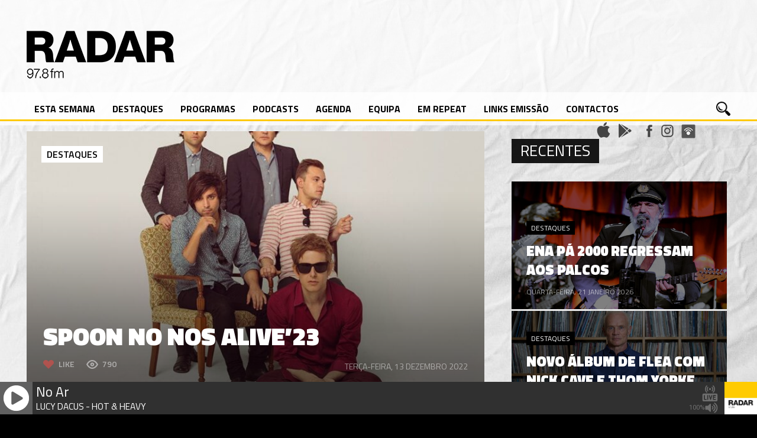

--- FILE ---
content_type: text/css
request_url: https://radarlisboa.fm/wp-content/themes/beaton/css/prettyPhoto.css?ver=6.7.4
body_size: 2674
content:
div.pp_default .pp_bottom .pp_left { background: url(prettyPhoto/default/sprite.png) -78px -127px no-repeat }

div.pp_default .pp_top, div.pp_default .pp_top .pp_middle, div.pp_default .pp_top .pp_left, div.pp_default .pp_top .pp_right, div.pp_default .pp_bottom, div.pp_default .pp_bottom .pp_left, div.pp_default .pp_bottom .pp_middle, div.pp_default .pp_bottom .pp_right { height: 13px }

div.pp_default .pp_bottom .pp_middle { background: url(prettyPhoto/default/sprite_x.png) bottom left repeat-x }

div.pp_default .pp_bottom .pp_right { background: url(prettyPhoto/default/sprite.png) -112px -127px no-repeat }

div.pp_default .pp_top .pp_middle { background: url(prettyPhoto/default/sprite_x.png) top left repeat-x }

div.pp_default .pp_top .pp_right { background: url(prettyPhoto/default/sprite.png) -112px -93px no-repeat }

div.pp_default .pp_top .pp_left { background: url(prettyPhoto/default/sprite.png) -78px -93px no-repeat }

div.pp_default .pp_content_container .pp_left {
    background: url(prettyPhoto/default/sprite_y.png) -7px 0 repeat-y;
    padding-left: 13px;
    }

div.pp_default .pp_content_container .pp_right {
    background: url(prettyPhoto/default/sprite_y.png) top right repeat-y;
    padding-right: 13px;
    }

div.pp_default .pp_next:hover {
    background: url(prettyPhoto/default/sprite_next.png) center right no-repeat;
    cursor: pointer;
    }

div.pp_default .pp_previous:hover {
    background: url(prettyPhoto/default/sprite_prev.png) center left no-repeat;
    cursor: pointer;
    }

div.pp_default .pp_expand {
    background: url(prettyPhoto/default/sprite.png) 0 -29px no-repeat;
    width: 28px;
    cursor: pointer;
    height: 28px;
    }

div.pp_default .pp_expand:hover {
    background: url(prettyPhoto/default/sprite.png) 0 -56px no-repeat;
    cursor: pointer;
    }

div.pp_default .pp_contract {
    background: url(prettyPhoto/default/sprite.png) 0 -84px no-repeat;
    width: 28px;
    cursor: pointer;
    height: 28px;
    }

div.pp_default .pp_contract:hover {
    background: url(prettyPhoto/default/sprite.png) 0 -113px no-repeat;
    cursor: pointer;
    }

div.pp_default .pp_close {
    background: url(prettyPhoto/default/sprite.png) 2px 1px no-repeat;
    width: 30px;
    cursor: pointer;
    height: 30px;
    }

div.pp_default .pp_gallery ul li a {
    background: url(prettyPhoto/default/default_thumb.png) center center #f8f8f8;
    border: 1px solid #aaa;
    }

div.pp_default .pp_gallery ul li a:hover, div.pp_default .pp_gallery ul li.selected a, .pp_gallery ul a:hover, .pp_gallery li.selected a { border-color: #fff }

div.pp_default .pp_social { margin-top: 7px }

div.pp_default .pp_gallery a.pp_arrow_previous, div.pp_default .pp_gallery a.pp_arrow_next {
    left: auto;
    position: static;
    }

div.pp_default a.pp_arrow_previous, div.pp_default a.pp_arrow_next {
    background: url(prettyPhoto/default/sprite.png) -31px -3px no-repeat;
    width: 20px;
    height: 20px;
    margin: 4px 0 0;
    }

div.pp_default a.pp_arrow_next {
    background-position: -82px -3px;
    left: 52px;
    }

div.pp_default .pp_content_container .pp_details { margin-top: 5px }

div.pp_default .pp_nav {
    clear: none;
    width: 110px;
    height: 30px;
    position: relative;
    }

div.pp_default .pp_nav .currentTextHolder {
    font-style: italic;
    font-family: Georgia;
    line-height: 25px;
    top: 2px;
    left: 75px;
    color: #999;
    margin: 0;
    padding: 0 0 0 10px;
    position: absolute;
    font-size: 11px;
    }

div.pp_default .pp_nav .pp_pause { background-position: -51px -29px }

div.pp_default .pp_nav .pp_play, div.pp_default .pp_nav .pp_pause {
    background: url(prettyPhoto/default/sprite.png) -51px 1px no-repeat;
    width: 30px;
    height: 30px;
    }

div.pp_default .pp_close:hover, div.pp_default .pp_nav .pp_play:hover, div.pp_default .pp_nav .pp_pause:hover, div.pp_default .pp_arrow_next:hover, div.pp_default .pp_arrow_previous:hover { opacity: 0.7 }

div.pp_default .pp_description {
    font-weight: 700;
    line-height: 14px;
    margin: 5px 50px 5px 0;
    font-size: 11px;
    }

div.pp_default .pp_loaderIcon { background: url(prettyPhoto/default/loader.gif) center center no-repeat }

div.light_rounded .pp_top .pp_left { background: url(prettyPhoto/light_rounded/sprite.png) -88px -53px no-repeat }

div.light_rounded .pp_top .pp_right { background: url(prettyPhoto/light_rounded/sprite.png) -110px -53px no-repeat }

div.light_rounded .pp_next:hover {
    background: url(prettyPhoto/light_rounded/btnNext.png) center right no-repeat;
    cursor: pointer;
    }

div.light_rounded .pp_previous:hover {
    background: url(prettyPhoto/light_rounded/btnPrevious.png) center left no-repeat;
    cursor: pointer;
    }

div.light_rounded .pp_expand {
    background: url(prettyPhoto/light_rounded/sprite.png) -31px -26px no-repeat;
    cursor: pointer;
    }

div.light_rounded .pp_expand:hover {
    background: url(prettyPhoto/light_rounded/sprite.png) -31px -47px no-repeat;
    cursor: pointer;
    }

div.light_rounded .pp_contract {
    background: url(prettyPhoto/light_rounded/sprite.png) 0 -26px no-repeat;
    cursor: pointer;
    }

div.light_rounded .pp_contract:hover {
    background: url(prettyPhoto/light_rounded/sprite.png) 0 -47px no-repeat;
    cursor: pointer;
    }

div.light_rounded .pp_close {
    background: url(prettyPhoto/light_rounded/sprite.png) -1px -1px no-repeat;
    width: 75px;
    cursor: pointer;
    height: 22px;
    }

div.light_rounded .pp_nav .pp_play {
    background: url(prettyPhoto/light_rounded/sprite.png) -1px -100px no-repeat;
    width: 14px;
    height: 15px;
    }

div.light_rounded .pp_nav .pp_pause {
    background: url(prettyPhoto/light_rounded/sprite.png) -24px -100px no-repeat;
    width: 14px;
    height: 15px;
    }

div.light_rounded .pp_arrow_previous { background: url(prettyPhoto/light_rounded/sprite.png) 0 -71px no-repeat }

div.light_rounded .pp_arrow_next { background: url(prettyPhoto/light_rounded/sprite.png) -22px -71px no-repeat }

div.light_rounded .pp_bottom .pp_left { background: url(prettyPhoto/light_rounded/sprite.png) -88px -80px no-repeat }

div.light_rounded .pp_bottom .pp_right { background: url(prettyPhoto/light_rounded/sprite.png) -110px -80px no-repeat }

div.dark_rounded .pp_top .pp_left { background: url(prettyPhoto/dark_rounded/sprite.png) -88px -53px no-repeat }

div.dark_rounded .pp_top .pp_right { background: url(prettyPhoto/dark_rounded/sprite.png) -110px -53px no-repeat }

div.dark_rounded .pp_content_container .pp_left { background: url(prettyPhoto/dark_rounded/contentPattern.png) top left repeat-y }

div.dark_rounded .pp_content_container .pp_right { background: url(prettyPhoto/dark_rounded/contentPattern.png) top right repeat-y }

div.dark_rounded .pp_next:hover {
    background: url(prettyPhoto/dark_rounded/btnNext.png) center right no-repeat;
    cursor: pointer;
    }

div.dark_rounded .pp_previous:hover {
    background: url(prettyPhoto/dark_rounded/btnPrevious.png) center left no-repeat;
    cursor: pointer;
    }

div.dark_rounded .pp_expand {
    background: url(prettyPhoto/dark_rounded/sprite.png) -31px -26px no-repeat;
    cursor: pointer;
    }

div.dark_rounded .pp_expand:hover {
    background: url(prettyPhoto/dark_rounded/sprite.png) -31px -47px no-repeat;
    cursor: pointer;
    }

div.dark_rounded .pp_contract {
    background: url(prettyPhoto/dark_rounded/sprite.png) 0 -26px no-repeat;
    cursor: pointer;
    }

div.dark_rounded .pp_contract:hover {
    background: url(prettyPhoto/dark_rounded/sprite.png) 0 -47px no-repeat;
    cursor: pointer;
    }

div.dark_rounded .pp_close {
    background: url(prettyPhoto/dark_rounded/sprite.png) -1px -1px no-repeat;
    width: 75px;
    cursor: pointer;
    height: 22px;
    }

div.dark_rounded .pp_description {
    margin-right: 85px;
    color: #fff;
    }

div.dark_rounded .pp_nav .pp_play {
    background: url(prettyPhoto/dark_rounded/sprite.png) -1px -100px no-repeat;
    width: 14px;
    height: 15px;
    }

div.dark_rounded .pp_nav .pp_pause {
    background: url(prettyPhoto/dark_rounded/sprite.png) -24px -100px no-repeat;
    width: 14px;
    height: 15px;
    }

div.dark_rounded .pp_arrow_previous { background: url(prettyPhoto/dark_rounded/sprite.png) 0 -71px no-repeat }

div.dark_rounded .pp_arrow_next { background: url(prettyPhoto/dark_rounded/sprite.png) -22px -71px no-repeat }

div.dark_rounded .pp_bottom .pp_left { background: url(prettyPhoto/dark_rounded/sprite.png) -88px -80px no-repeat }

div.dark_rounded .pp_bottom .pp_right { background: url(prettyPhoto/dark_rounded/sprite.png) -110px -80px no-repeat }

div.dark_rounded .pp_loaderIcon { background: url(prettyPhoto/dark_rounded/loader.gif) center center no-repeat }

div.dark_square .pp_left, div.dark_square .pp_middle, div.dark_square .pp_right, div.dark_square .pp_content { background: #000 }

div.dark_square .pp_description {
    color: #fff;
    margin: 0 85px 0 0;
    }

div.dark_square .pp_loaderIcon { background: url(prettyPhoto/dark_square/loader.gif) center center no-repeat }

div.dark_square .pp_expand {
    background: url(prettyPhoto/dark_square/sprite.png) -31px -26px no-repeat;
    cursor: pointer;
    }

div.dark_square .pp_expand:hover {
    background: url(prettyPhoto/dark_square/sprite.png) -31px -47px no-repeat;
    cursor: pointer;
    }

div.dark_square .pp_contract {
    background: url(prettyPhoto/dark_square/sprite.png) 0 -26px no-repeat;
    cursor: pointer;
    }

div.dark_square .pp_contract:hover {
    background: url(prettyPhoto/dark_square/sprite.png) 0 -47px no-repeat;
    cursor: pointer;
    }

div.dark_square .pp_close {
    background: url(prettyPhoto/dark_square/sprite.png) -1px -1px no-repeat;
    width: 75px;
    cursor: pointer;
    height: 22px;
    }

div.dark_square .pp_nav { clear: none }

div.dark_square .pp_nav .pp_pause {
    background: url(prettyPhoto/dark_square/sprite.png) -24px -100px no-repeat;
    width: 14px;
    height: 15px;
    }

div.dark_square .pp_nav .pp_play {
    background: url(prettyPhoto/dark_square/sprite.png) -1px -100px no-repeat;
    width: 14px;
    height: 15px;
    }

div.dark_square .pp_arrow_previous { background: url(prettyPhoto/dark_square/sprite.png) 0 -71px no-repeat }

div.dark_square .pp_arrow_next { background: url(prettyPhoto/dark_square/sprite.png) -22px -71px no-repeat }

div.dark_square .pp_next:hover {
    background: url(prettyPhoto/dark_square/btnNext.png) center right no-repeat;
    cursor: pointer;
    }

div.dark_square .pp_previous:hover {
    background: url(prettyPhoto/dark_square/btnPrevious.png) center left no-repeat;
    cursor: pointer;
    }

div.light_square .pp_expand {
    background: url(prettyPhoto/light_square/sprite.png) -31px -26px no-repeat;
    cursor: pointer;
    }

div.light_square .pp_expand:hover {
    background: url(prettyPhoto/light_square/sprite.png) -31px -47px no-repeat;
    cursor: pointer;
    }

div.light_square .pp_contract {
    background: url(prettyPhoto/light_square/sprite.png) 0 -26px no-repeat;
    cursor: pointer;
    }

div.light_square .pp_contract:hover {
    background: url(prettyPhoto/light_square/sprite.png) 0 -47px no-repeat;
    cursor: pointer;
    }

div.light_square .pp_close {
    background: url(prettyPhoto/light_square/sprite.png) -1px -1px no-repeat;
    width: 75px;
    cursor: pointer;
    height: 22px;
    }

div.light_square .pp_nav .pp_play {
    background: url(prettyPhoto/light_square/sprite.png) -1px -100px no-repeat;
    width: 14px;
    height: 15px;
    }

div.light_square .pp_nav .pp_pause {
    background: url(prettyPhoto/light_square/sprite.png) -24px -100px no-repeat;
    width: 14px;
    height: 15px;
    }

div.light_square .pp_arrow_previous { background: url(prettyPhoto/light_square/sprite.png) 0 -71px no-repeat }

div.light_square .pp_arrow_next { background: url(prettyPhoto/light_square/sprite.png) -22px -71px no-repeat }

div.light_square .pp_next:hover {
    background: url(prettyPhoto/light_square/btnNext.png) center right no-repeat;
    cursor: pointer;
    }

div.light_square .pp_previous:hover {
    background: url(prettyPhoto/light_square/btnPrevious.png) center left no-repeat;
    cursor: pointer;
    }

div.facebook .pp_top .pp_left { background: url(prettyPhoto/facebook/sprite.png) -88px -53px no-repeat }

div.facebook .pp_top .pp_middle { background: url(prettyPhoto/facebook/contentPatternTop.png) top left repeat-x }

div.facebook .pp_top .pp_right { background: url(prettyPhoto/facebook/sprite.png) -110px -53px no-repeat }

div.facebook .pp_content_container .pp_left { background: url(prettyPhoto/facebook/contentPatternLeft.png) top left repeat-y }

div.facebook .pp_content_container .pp_right { background: url(prettyPhoto/facebook/contentPatternRight.png) top right repeat-y }

div.facebook .pp_expand {
    background: url(prettyPhoto/facebook/sprite.png) -31px -26px no-repeat;
    cursor: pointer;
    }

div.facebook .pp_expand:hover {
    background: url(prettyPhoto/facebook/sprite.png) -31px -47px no-repeat;
    cursor: pointer;
    }

div.facebook .pp_contract {
    background: url(prettyPhoto/facebook/sprite.png) 0 -26px no-repeat;
    cursor: pointer;
    }

div.facebook .pp_contract:hover {
    background: url(prettyPhoto/facebook/sprite.png) 0 -47px no-repeat;
    cursor: pointer;
    }

div.facebook .pp_close {
    background: url(prettyPhoto/facebook/sprite.png) -1px -1px no-repeat;
    width: 22px;
    cursor: pointer;
    height: 22px;
    }

div.facebook .pp_description { margin: 0 37px 0 0 }

div.facebook .pp_loaderIcon { background: url(prettyPhoto/facebook/loader.gif) center center no-repeat }

div.facebook .pp_arrow_previous {
    background: url(prettyPhoto/facebook/sprite.png) 0 -71px no-repeat;
    margin-top: 0;
    width: 22px;
    height: 22px;
    }

div.facebook .pp_arrow_previous.disabled {
    background-position: 0 -96px;
    cursor: default;
    }

div.facebook .pp_arrow_next {
    background: url(prettyPhoto/facebook/sprite.png) -32px -71px no-repeat;
    margin-top: 0;
    width: 22px;
    height: 22px;
    }

div.facebook .pp_arrow_next.disabled {
    background-position: -32px -96px;
    cursor: default;
    }

div.facebook .pp_nav { margin-top: 0 }

div.facebook .pp_nav .pp_pause {
    background: url(prettyPhoto/facebook/sprite.png) -32px -123px no-repeat;
    width: 22px;
    height: 22px;
    }

div.facebook .pp_nav .pp_play {
    background: url(prettyPhoto/facebook/sprite.png) -1px -123px no-repeat;
    width: 22px;
    height: 22px;
    }

div.facebook .pp_nav p {
    padding: 0 3px 0 4px;
    font-size: 15px;
    }

div.facebook .pp_next:hover {
    background: url(prettyPhoto/facebook/btnNext.png) center right no-repeat;
    cursor: pointer;
    }

div.facebook .pp_previous:hover {
    background: url(prettyPhoto/facebook/btnPrevious.png) center left no-repeat;
    cursor: pointer;
    }

div.facebook .pp_bottom .pp_left { background: url(prettyPhoto/facebook/sprite.png) -88px -80px no-repeat }

div.facebook .pp_bottom .pp_middle { background: url(prettyPhoto/facebook/contentPatternBottom.png) top left repeat-x }

div.facebook .pp_bottom .pp_right { background: url(prettyPhoto/facebook/sprite.png) -110px -80px no-repeat }

div.facebook .pp_content { color: #000 }

div.pp_overlay {
    background: #000;
    top: 0;
    left: 0;
    width: 100%;
    display: none;
    z-index: 9500;
    position: absolute;
    }

div.pp_pic_holder {
    width: 100px;
    display: none;
    z-index: 10000;
    position: absolute;
    }

.pp_content {
    height: 40px;
    min-width: 40px;
    }

div.pp_pic_holder a:focus { outline: none }

* html .pp_content { width: 40px }

.pp_content_container {
    text-align: left;
    width: 100%;
    position: relative;
    }

.pp_content_container .pp_details {
    float: left;
    margin: 10px 0 2px;
    }

.pp_content_container .pp_right { padding-right: 20px }

.pp_content_container .pp_left { padding-left: 20px }

.pp_description {
    margin: 0;
    display: none;
    }

.pp_social {
    float: left;
    margin: 0;
    }

.pp_social .facebook {
    margin-left: 5px;
    float: left;
    width: 75px;
    overflow: hidden;
    }

.pp_social .twitter { float: left }

.pp_nav {
    clear: right;
    float: left;
    margin: 3px 10px 0 0;
    }

.pp_nav .pp_play, .pp_nav .pp_pause {
    text-indent: -10000px;
    margin-right: 4px;
    float: left;
    }

.pp_nav p {
    white-space: nowrap;
    float: left;
    margin: 2px 4px;
    }

a.pp_arrow_previous, a.pp_arrow_next {
    margin-top: 3px;
    text-indent: -10000px;
    float: left;
    width: 14px;
    height: 15px;
    display: block;
    overflow: hidden;
    }

.pp_hoverContainer {
    top: 0;
    width: 100%;
    z-index: 2000;
    position: absolute;
    }

.pp_gallery {
    margin-top: -50px;
    left: 50%;
    display: none;
    z-index: 10000;
    position: absolute;
    }

.pp_gallery .pp_arrow_previous, .pp_gallery .pp_arrow_next { margin-top: 7px!important }

.pp_gallery li.default a {
    background: url(prettyPhoto/facebook/default_thumbnail.gif) 0 0 no-repeat;
    width: 50px;
    height: 33px;
    display: block;
    }

.pp_fade, .pp_gallery li.default a img { display: none }

.pp_gallery div {
    float: left;
    overflow: hidden;
    position: relative;
    }

.pp_gallery ul {
    white-space: nowrap;
    float: left;
    height: 35px;
    margin: 0 0 0 5px;
    padding: 0;
    position: relative;
    }

.pp_gallery ul a {
    float: left;
    border: 1px rgba(0,0,0,0.5) solid;
    height: 33px;
    display: block;
    overflow: hidden;
    }

.pp_gallery ul a img { border: 0 }

.pp_gallery li {
    float: left;
    margin: 0 5px 0 0;
    display: block;
    padding: 0;
    }

a.pp_next {
    background: url(prettyPhoto/light_rounded/btnNext.png) 10000px 10000px no-repeat;
    text-indent: -10000px;
    float: right;
    width: 49%;
    height: 100%;
    display: block;
    }

a.pp_previous {
    background: url(prettyPhoto/light_rounded/btnNext.png) 10000px 10000px no-repeat;
    text-indent: -10000px;
    float: left;
    width: 49%;
    height: 100%;
    display: block;
    }

a.pp_expand, a.pp_contract {
    text-indent: -10000px;
    top: 10px;
    right: 30px;
    width: 20px;
    cursor: pointer;
    height: 20px;
    display: none;
    z-index: 20000;
    position: absolute;
    }

a.pp_close {
    line-height: 22px;
    text-indent: -10000px;
    top: 0;
    right: 0;
    display: block;
    position: absolute;
    }

.pp_loaderIcon {
    top: 50%;
    left: 50%;
    width: 24px;
    height: 24px;
    margin: -12px 0 0 -12px;
    display: block;
    position: absolute;
    }

#pp_full_res { line-height: 1!important }

#pp_full_res .pp_inline { text-align: left }

#pp_full_res .pp_inline p { margin: 0 0 15px }

div.ppt {
    color: #fff;
    margin: 0 0 5px 15px;
    display: none;
    z-index: 9999;
    font-size: 17px;
    }

div.pp_default .pp_content, div.light_rounded .pp_content { background-color: #fff }

div.pp_default #pp_full_res .pp_inline, div.light_rounded .pp_content .ppt, div.light_rounded #pp_full_res .pp_inline, div.light_square .pp_content .ppt, div.light_square #pp_full_res .pp_inline, div.facebook .pp_content .ppt, div.facebook #pp_full_res .pp_inline { color: #000 }

div.pp_default .pp_content .ppt { color: #f8f8f8 }

div.pp_default .pp_details, div.light_rounded .pp_details, div.dark_rounded .pp_details, div.dark_square .pp_details, div.light_square .pp_details, div.facebook .pp_details { position: relative }

div.light_rounded .pp_top .pp_middle, div.light_rounded .pp_content_container .pp_left, div.light_rounded .pp_content_container .pp_right, div.light_rounded .pp_bottom .pp_middle, div.light_square .pp_left, div.light_square .pp_middle, div.light_square .pp_right, div.light_square .pp_content, div.facebook .pp_content { background: #fff }

div.light_rounded .pp_description, div.light_square .pp_description { margin-right: 85px }

div.light_rounded .pp_gallery a.pp_arrow_previous, div.light_rounded .pp_gallery a.pp_arrow_next, div.dark_rounded .pp_gallery a.pp_arrow_previous, div.dark_rounded .pp_gallery a.pp_arrow_next, div.dark_square .pp_gallery a.pp_arrow_previous, div.dark_square .pp_gallery a.pp_arrow_next, div.light_square .pp_gallery a.pp_arrow_previous, div.light_square .pp_gallery a.pp_arrow_next { margin-top: 12px!important }

div.light_rounded .pp_arrow_previous.disabled, div.dark_rounded .pp_arrow_previous.disabled, div.dark_square .pp_arrow_previous.disabled, div.light_square .pp_arrow_previous.disabled {
    background-position: 0 -87px;
    cursor: default;
    }

div.light_rounded .pp_arrow_next.disabled, div.dark_rounded .pp_arrow_next.disabled, div.dark_square .pp_arrow_next.disabled, div.light_square .pp_arrow_next.disabled {
    background-position: -22px -87px;
    cursor: default;
    }

div.light_rounded .pp_loaderIcon, div.light_square .pp_loaderIcon { background: url(prettyPhoto/light_rounded/loader.gif) center center no-repeat }

div.dark_rounded .pp_top .pp_middle, div.dark_rounded .pp_content, div.dark_rounded .pp_bottom .pp_middle { background: url(prettyPhoto/dark_rounded/contentPattern.png) top left repeat }

div.dark_rounded .currentTextHolder, div.dark_square .currentTextHolder { color: #c4c4c4 }

div.dark_rounded #pp_full_res .pp_inline, div.dark_square #pp_full_res .pp_inline { color: #fff }

.pp_top, .pp_bottom {
    height: 20px;
    position: relative;
    }

.pp_top .pp_middle, .pp_bottom .pp_middle {
    left: 20px;
    right: 20px;
    height: 20px;
    position: absolute;
    }

.pp_top .pp_right, .pp_bottom .pp_right {
    top: 0;
    left: auto;
    right: 0;
    width: 20px;
    height: 20px;
    position: absolute;
    }

.pp_top .pp_left, .pp_bottom .pp_left {
    left: 0;
    width: 20px;
    height: 20px;
    position: absolute;
    }

* html .pp_top, * html .pp_bottom { padding: 0 20px }

* html .pp_top .pp_middle, * html .pp_bottom .pp_middle {
    left: 0;
    position: static;
    }

--- FILE ---
content_type: application/javascript
request_url: https://radarlisboa.fm/wp-content/themes/beaton/js/hoverex.js?ver=6.7.4
body_size: 2066
content:
/*
*	jQuery HoverEx Script
*	by hkeyjun
*   http://codecanyon.net/user/hkeyjun	
*/
;(function($){
	var HoverEx = {
		fn:{
			moveZoom:function(obj,e)
			{
				var h =obj.height(),w=obj.width(),t=e.pageY-obj.offset().top,l=e.pageX-obj.offset().left;
				var $largeImg = obj.find("img");
				var dataZoom = obj.data("zoom");
				if(dataZoom&&dataZoom!="auto")
				{
					var zoomNum = parseFloat(dataZoom);
					$largeImg.css({"width":w*zoomNum+"px","height":h*zoomNum+"px","top":-t*(zoomNum-1)+"px","left":-l*(zoomNum-1)+"px"});
				}
				else
				{
					var zoomNum = $largeImg.width()/w;
					$largeImg.css({"top":-t*(zoomNum-1)+"px","left":-l*(zoomNum-1)+"px"});
				}
			},
			changeZoom:function(obj,e,delta, deltaX, deltaY)
			{
				var $largeImg = obj.find("img");
				var currentZoom = obj.data("zoom");
				currentZoom = currentZoom=="auto"?$largeImg.width()/obj.width():parseFloat(currentZoom);
				var zoomStep = obj.data("zoomstep");
				zoomStep = zoomStep?parseFloat(zoomStep):0.5;
				var zoomRange = obj.data("zoomrange");
				zoomRange = zoomRange?zoomRange.split(","):"1,4";
				var zoomMin = parseFloat(zoomRange[0]),zoomMax = parseFloat(zoomRange[1])>currentZoom?parseFloat(zoomRange[1]):currentZoom;
				var op = deltaY>0?1:-1;
				var	nextZoom =Math.round((currentZoom+zoomStep*op)*10)/10.0;
				if(nextZoom >=zoomMin&& nextZoom <=zoomMax)
				{
					obj.data("zoom",nextZoom);
					HoverEx.fn.showZoomState(obj,nextZoom);
					HoverEx.fn.moveZoom(obj,e);
				}
				
			},
			showZoomState:function(obj,state)
			{
				var $zoomState =obj.find(".he-zoomstate");
				if($zoomState.length == 0)
				{
					$zoomState = $('<span class="he-zoomstate">'+state+'X</span>').appendTo(obj);
				}
				$zoomState.text(state+"X").stop(true,true).fadeIn(300).delay(200).fadeOut(300);
			},
			switchImg:function(slider,type)
			{
				var animation = slider.data("animate");
				animation = animation?animation:"random";
				if(animation =="random")
				{
					var animations =["fadeIn","fadeInLeft","fadeInRight","fadeInUp","fadeInDown","rotateIn","rotateInLeft","rotateInRight","rotateInUp","rotateInDown","bounce","bounceInLeft","bounceInRight","bounceInUp","bounceInDown","elasticInLeft","elasticInRight","elasticInUp","elasticInDown","zoomIn","zoomInLeft","zoomInRight","zoomInUp","zoomInDown","jellyInLeft","jellyInRight","jellyInDown","jellyInUp","flipInLeft","flipInRight","flipInUp","flipInDown","flipInV","flipInH"];
					animation =animations[Math.floor(Math.random()*animations.length)];
				}
				var $imgs =slider.find("img"); 
				if($imgs.length>1)
				{
					if(type>0)
					{
						$imgs.eq(0).attr("class","a0").appendTo(slider);
						$imgs.eq(1).attr("class","a0 "+animation);
					}
					else
					{
						$imgs.eq($imgs.length-1).attr("class","a0 "+animation).prependTo(slider);
						$imgs.eq(0).attr("class","a0");
					}
				}
			}
		}
	};
	
	$(function(){
		$(document).on('mouseenter','.he-wrap',function(){
				var $view = $(this).find(".he-view").addClass("he-view-show");
				$("[data-animate]",$view).each(function(){
					var animate = $(this).data("animate");
					$(this).addClass(animate);
				});
				$(this).find(".he-zoom").addClass("he-view-show");
		}).on('mouseleave','.he-wrap',function(){
				var $view = $(this).find(".he-view").removeClass("he-view-show");
				$("[data-animate]",$view).each(function(){
					var animate = $(this).data("animate");
					$(this).removeClass(animate);
				});
				$(this).find(".he-zoom").removeClass("he-view-show");
		   }).on('mousewheel','.he-wrap',function(e,delta, deltaX, deltaY){
				if($(this).find(".he-sliders").length==1)
				{
					var $slider = $(this).find(".he-sliders");
					var op = deltaY>0?1:-1;
					HoverEx.fn.switchImg($slider,op);
					e.preventDefault();
				}
				else if($(this).find(".he-zoom").length==1)
				{
					var $zoom =$(this).find(".he-zoom");
					HoverEx.fn.changeZoom($zoom,e,delta,deltaX,deltaY);
					e.preventDefault();
				}
		}).on('mousemove','.he-zoom',function(e){
			HoverEx.fn.moveZoom($(this),e);
		}).on('click','.he-pre',function(){
			var $slider =$(this).parents(".he-wrap").find(".he-sliders");
			HoverEx.fn.switchImg($slider,-1);
		}).on('click','.he-next',function(){
			var $slider =$(this).parents(".he-wrap").find(".he-sliders");
			HoverEx.fn.switchImg($slider,1);
		});	   

	
		
	});
})(jQuery);

/*! Copyright (c) 2011 Brandon Aaron (http://brandonaaron.net)
 * Licensed under the MIT License (LICENSE.txt).
 *
 * Thanks to: http://adomas.org/javascript-mouse-wheel/ for some pointers.
 * Thanks to: Mathias Bank(http://www.mathias-bank.de) for a scope bug fix.
 * Thanks to: Seamus Leahy for adding deltaX and deltaY
 *
 * Version: 3.0.6
 * 
 * Requires: 1.2.2+
 */

(function($) {

var types = ['DOMMouseScroll', 'mousewheel'];

if ($.event.fixHooks) {
    for ( var i=types.length; i; ) {
        $.event.fixHooks[ types[--i] ] = $.event.mouseHooks;
    }
}

$.event.special.mousewheel = {
    setup: function() {
        if ( this.addEventListener ) {
            for ( var i=types.length; i; ) {
                this.addEventListener( types[--i], handler, false );
            }
        } else {
            this.onmousewheel = handler;
        }
    },
    
    teardown: function() {
        if ( this.removeEventListener ) {
            for ( var i=types.length; i; ) {
                this.removeEventListener( types[--i], handler, false );
            }
        } else {
            this.onmousewheel = null;
        }
    }
};

$.fn.extend({
    mousewheel: function(fn) {
        return fn ? this.bind("mousewheel", fn) : this.trigger("mousewheel");
    },
    
    unmousewheel: function(fn) {
        return this.unbind("mousewheel", fn);
    }
});


function handler(event) {
    var orgEvent = event || window.event, args = [].slice.call( arguments, 1 ), delta = 0, returnValue = true, deltaX = 0, deltaY = 0;
    event = $.event.fix(orgEvent);
    event.type = "mousewheel";
    
    // Old school scrollwheel delta
    if ( orgEvent.wheelDelta ) { delta = orgEvent.wheelDelta/120; }
    if ( orgEvent.detail     ) { delta = -orgEvent.detail/3; }
    
    // New school multidimensional scroll (touchpads) deltas
    deltaY = delta;
    
    // Gecko
    if ( orgEvent.axis !== undefined && orgEvent.axis === orgEvent.HORIZONTAL_AXIS ) {
        deltaY = 0;
        deltaX = -1*delta;
    }
    
    // Webkit
    if ( orgEvent.wheelDeltaY !== undefined ) { deltaY = orgEvent.wheelDeltaY/120; }
    if ( orgEvent.wheelDeltaX !== undefined ) { deltaX = -1*orgEvent.wheelDeltaX/120; }
    
    // Add event and delta to the front of the arguments
    args.unshift(event, delta, deltaX, deltaY);
    
    return ($.event.dispatch || $.event.handle).apply(this, args);
}

})(jQuery);

--- FILE ---
content_type: text/plain
request_url: https://radarlisboa.fm/avaplayer/radiotext.txt
body_size: 40
content:
LUCY DACUS - HOT & HEAVY